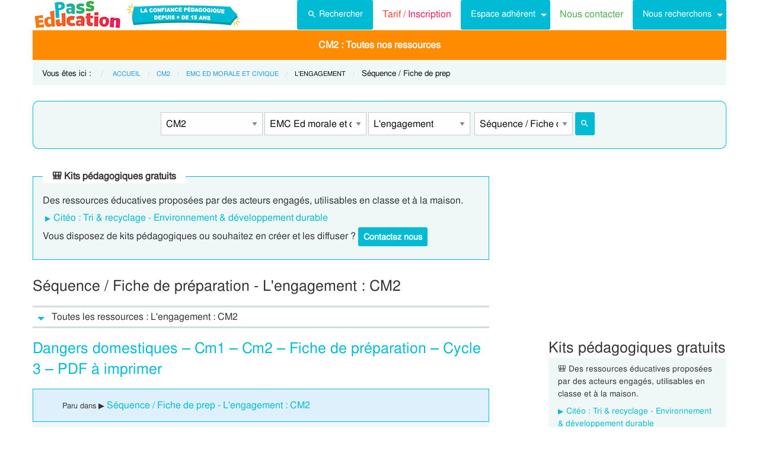

--- FILE ---
content_type: text/html; charset=UTF-8
request_url: https://www.pass-education.fr/sfp-sequence-fiche-preparation-l-engagement-emc-education-morale-et-civique-cm2/
body_size: 17690
content:
<!DOCTYPE html>
<html class="no-js" lang="fr-FR" >
<head>
<meta charset="utf-8" />
<meta http-equiv="x-ua-compatible" content="ie=edge">
<meta name="viewport" content="width=device-width, initial-scale=1.0">

<link rel="preconnect" href="https://cdn.pass-education.fr" crossorigin />

<meta http-equiv="x-dns-prefetch-control" content="on">
<link rel="dns-prefetch" href="https://cdn.pass-education.fr" />


<link rel="preload" as="font" href="https://cdn.pass-education.fr/fonts/FreeSans/FreeSans.otf" type="font/otf" crossorigin />


<link rel="shortcut icon" href="https://cdn.pass-education.fr/pe-favicon.ico" type="image/x-icon" />


<link rel="canonical" href="https://www.pass-education.fr/sfp-sequence-fiche-preparation-l-engagement-emc-education-morale-et-civique-cm2/" /><link rel="alternate" hreflang="fr-fr" href="https://www.pass-education.fr/sfp-sequence-fiche-preparation-l-engagement-emc-education-morale-et-civique-cm2/" /><link rel="alternate" hreflang="fr-be" href="https://www.pass-education.be/sfp-sequence-fiche-preparation-l-engagement-emc-education-morale-et-civique-5eme-primaire/" /><link rel="alternate" hreflang="fr-ch" href="https://www.pass-education.ch/sfp-sequence-fiche-preparation-l-engagement-emc-education-morale-et-civique-7eme-harmos/" /><link rel="alternate" hreflang="fr-ca" href="https://www.pass-education.ca/sfp-sequence-fiche-preparation-l-engagement-emc-education-morale-et-civique-primaire-5/" /><link rel="alternate" hreflang="x-default" href="https://www.pass-education.fr/sfp-sequence-fiche-preparation-l-engagement-emc-education-morale-et-civique-cm2/" /><title>Séquence - Fiche de préparation L'engagement : CM2, pdf à imprimer</title>
<link rel='stylesheet' id='pe_all_foundation_css-css'  href='https://cdn.pass-education.fr/wp-content/themes/cornerstone/css/pe-common.v6.20260113.min.css' type='text/css' media='all' />
<link rel='stylesheet' id='cmplz-cookie-css'  href='https://www.pass-education.fr/wp-content/plugins/complianz-gdpr/assets/css/cookieconsent.min.css?ver=5.1.0' type='text/css' media='all' />
<meta name="description" content="Séquence et fiche de préparation de la catégorie L&#039;engagement : CM2. Plus de 35000 cours, leçons, exercices et évaluations avec correction de la maternelle au lycée" />
<script type="text/javascript" >
// based on Foundation 6.2.3 media queries 
// Each statement returns true or false based on current viewport
// The EM units are based on html, body { font-size: 100%; } CSS
// used example : 
// if (window.MQ['large']) { alert("Is large!"); }
// ou if (window.MQ.large) { alert("Is large!"); }

window.MQ = {
	small       : (matchMedia('only screen and (max-width: 39.9375em)').matches), //Small only
	medium      : (matchMedia('only screen and (min-width: 40em) and (max-width: 63.9375em)').matches), // Medium only
	mediumUp    : (matchMedia('only screen and (min-width: 40em)').matches), // Medium and up
	large       : (matchMedia('only screen and (min-width: 64em) and (max-width: 74.9375em)').matches), // Large only
	largeUp     : (matchMedia('only screen and (min-width: 64em)').matches), // Large and up 
	touch       : ('ontouchstart' in window),    // returns true for touch devices
	portrait    : (matchMedia('only screen and (orientation: portrait)')),    // detect portrait orientation
	landscape   : (matchMedia('only screen and (orientation: landscape)')),    // detect portrait orientation
};

var CanadianVisitor=false;

</script>

<meta name="google-site-verification" content="6WE2k3JNI0rmIL-GilVtqlCgbkZxteHVsBSgX7GVsi-w" />


	<!-- Google Tag Manager -->
	<script type="text/javascript" class="cmplz-stats">
	(function(w,d,s,l,i){w[l]=w[l]||[];w[l].push({'gtm.start':new Date().getTime(),event:'gtm.js'});
	var f=d.getElementsByTagName(s)[0],j=d.createElement(s),dl=l!='dataLayer'?'&l='+l:'';j.async=true;j.src='https://www.googletagmanager.com/gtm.js?id='+i+dl;f.parentNode.insertBefore(j,f);
	})(window,document,'script','dataLayer','GTM-N89LPG3S');
	</script>
	<!-- End Google Tag Manager -->


	



<style type="text/css">
@media screen and (min-width: 40em) {
	.single-entry-meta.related-post {padding: 1rem 1.625rem !important;}
}
</style>


</head>

<body data-cmplz=1 class="page-template page-template-fprep_template_pages page-template-fprep_template_pages-php page page-id-3816779 antialiased pe-cycle-is-elementaire " >

<!-- Google Tag Manager (noscript) -->
<noscript><iframe src="https://www.googletagmanager.com/ns.html?id=GTM-N89LPG3S" height="0" width="0" style="display:none;visibility:hidden"></iframe></noscript>
<!-- End Google Tag Manager (noscript) -->


<div id="header-container" class="column row">

	<a id="pe-top" data-magellan-target="pe-top"></a>
	<div id="responsive"></div>

	<style type="text/css">

#tarif-button{display:inline-block;width: 45%;text-align:center;}

#header-topbar .button.tarif-button{
	background-color: #4bae4f;
	margin-top: -.5rem;
	padding: .75rem;
	min-height: 1rem;
	color:#fff;
}

#header-topbar .button.tarif-button:hover{
	background-color: #333;
	color:#fff;
}

</style>

<!-- start header topbar menu -->

<header id="header-topbar" class="hide-for-print">
	
	<div class="js-hide title-bar hide-for-large expanded row" data-responsive-toggle="main-menu" data-hide-for="large">
		<div class="title-bar-left">
			<a class="pe-trans" data-pe-trans="Lw==" rel="home"><span class="pe-color-blue">Pass</span><span class="pe-color-green">-Edu</span><span class="pe-color-orange">ca</span><span class="pe-color-red">tion</span></a>
		</div>
		<div id="tarif-button" >
			<a class="tarif-button small button" href="/pe-extranet-fr/"><b>Tarif / Inscription</b></a>
		</div>
		<div class="title-bar-right">
			<span class="pe-color-purple" data-toggle="main-menu">Menu</span>
			<button class="menu-icon" type="button" data-toggle="main-menu"></button>
		</div>
	</div>
 
	<div id="main-menu" class="js-hide top-bar">
		
		<div class="top-bar-left logo show-for-large">
			<a class="pe-trans" data-pe-trans="Lw==" rel="home">
				<img class="" width="151" height="50" src="https://cdn.pass-education.fr/wp-content/themes/cornerstone/images/logo_pe_151x50.png" alt="logo Pass Education">
				<img class="" width="200" height="50" src="https://cdn.pass-education.fr/wp-content/themes/cornerstone/images/logo_pe_confiance_200x50.png" alt="logo confiance pédagogique Pass Education">
			</a>
			
			<!--
			 
				<img style="margin-left:1.5rem;" class="" width="143" height="50" src="https://cdn.pass-education.fr/wp-content/themes/cornerstone/images/pe-icon-program-valid.jpg" alt="logo Pass Education">
						-->
			
		</div>
		
		
		<div class="top-bar-right" >
			
			<div class="show-for-large " >
				<ul class="horizontal dropdown menu" data-dropdown-menu >
				
					<li class="">
						<a class="button" type="button" data-toggle="search-dropdown">
						 <span style="height:20px;width:20px;display:inline-block;fill:#fff">
						 <svg focusable="false" xmlns="http://www.w3.org/2000/svg" viewBox="0 0 24 24"><path d="M15.5 14h-.79l-.28-.27A6.471 6.471 0 0 0 16 9.5 6.5 6.5 0 1 0 9.5 16c1.61 0 3.09-.59 4.23-1.57l.27.28v.79l5 4.99L20.49 19l-4.99-5zm-6 0C7.01 14 5 11.99 5 9.5S7.01 5 9.5 5 14 7.01 14 9.5 11.99 14 9.5 14z"></path></svg>
						 </span>Rechercher</a>
					</li>
				
					<li class=""><a class="pe-trans pe-color-purple" data-pe-trans="L3BlLWV4dHJhbmV0LWZyLw==" ><span class="pe-color-red">Tarif / </span><span class="pe-color-purple">Inscription</span></a></li>

					<li class="menu-adherent header-topbar-moncompte is-dropdown-submenu-parent" ><a class="button">Espace adhérent</a>
						<ul id="mon-compte-menu" class="vertical menu submenu pe-bgcolor-blue" data-submenu></ul>
					</li>
					
					<li class=""><a class="pe-trans pe-color-green" data-pe-trans="L2V4dHJhbmV0L2ZyL2NvbnRhY3Q=" >Nous contacter</a></li>
					
											<li class="is-dropdown-submenu-parent" ><a class="button">Nous recherchons</a>
							<ul id="mon-compte-menu" class="vertical menu submenu pe-bgcolor-blue" data-submenu>
								<li class="pe-bgcolor-blue"><a class="pe-trans pe-bgcolor-blue" data-pe-trans="L2V4dHJhbmV0L2ZyL3JlY3J1dGVtZW50" >Des enseignant(e)s</a></li>
								<!--
								<li class="pe-bgcolor-blue"><a class="pe-trans pe-bgcolor-blue" data-pe-trans="L2V4dHJhbmV0L2ZyL3Jlc3NvdXJjZXM=" >Des ressources</a></li>
								-->
							</ul>
						</li>
					
				</ul>
			</div>
			
			
			<div class="hide-for-large" >
			
				<ul class="vertical menu is-drilldown" data-drilldown data-back-button='<li class="js-drilldown-back pe-bgcolor-blue"><a tabindex="0">Retour</a></li>' >
					
					<li class="pe-bgcolor-green "><a class="pe-trans pe-bgcolor-green" data-pe-trans="L3BlLWV4dHJhbmV0LWZyLw==" >Tarif / Inscription</a></li>
					
					<li class="menu-adherent header-topbar-moncompte is-drilldown-submenu-parent pe-bgcolor-blue" ><a>Espace adhérent</a>
						<ul class="vertical menu submenu pe-bgcolor-blue " data-submenu></ul>
					</li>
					
					<li class="pe-bgcolor-green "><a class="pe-trans pe-bgcolor-green" data-pe-trans="L2V4dHJhbmV0L2ZyL2NvbnRhY3Q= " >Nous contacter</a></li>
					
											<li class="is-drilldown-submenu-parent pe-bgcolor-blue" ><a>Nous recherchons</a>
							<ul id="mon-compte-menu" class="vertical menu submenu pe-bgcolor-blue" data-submenu>
								<li class="pe-bgcolor-blue"><a class="pe-trans pe-bgcolor-blue" data-pe-trans="L2V4dHJhbmV0L2ZyL3JlY3J1dGVtZW50 " >Des enseignant(e)s</a></li>
								<!--
								<li class="pe-bgcolor-blue"><a class="pe-trans pe-bgcolor-blue" data-pe-trans="L2V4dHJhbmV0L2ZyL3Jlc3NvdXJjZXM= " >Des ressources</a></li>
								-->
							</ul>
						</li>
										
					<li class="pe-bgcolor-green "><a class="pe-trans pe-bgcolor-green" data-pe-trans="L2F2aXMtcGFzcy1lZHVjYXRpb24v " >Avis / Témoignages</a></li>

										
					 
					<!-- IEF -->
					<li class="pe-bgcolor-orange-light "><a class="pe-trans pe-bgcolor-orange-light" data-pe-trans="L2llZi1lY29sZS1hLWxhLW1haXNvbi1lbnNlaWduZW1lbnQtYS1kaXN0YW5jZS8= " >École à la maison IEF</a></li>
					
					<!-- MEP -->
					<li class="is-drilldown-submenu-parent" ><a class="pe-trans hollow button alert" style="background-color:#fefefe;color:#c80f2e;font-weight:bolder;text-align:left;" >My <span style="color:#012269;">English</span> Pass</a>
						<ul style="background-color:#fefefe;" class="vertical menu submenu  text-left" data-dropdown-menu="">
							<li style="background-color:#fefefe;"><a class="pe-trans hollow button alert" style="color:#c80f2e;font-weight:bolder;" data-pe-trans="L215LWVuZ2xpc2gtcGFzcy8= " >Pré<span style="color:#012269;">senta</span>tion <span style="color:#012269;">/</span> Ins<span style="color:#012269;">crip</span>tion</a></li>
							<li style="background-color:#fefefe;"><a class="pe-trans hollow button alert" style="color:#c80f2e;font-weight:bolder;" data-pe-trans="L2V4dHJhbmV0L2ZyL2VzcGFjZS1tZW1icmUvYWNjdWVpbC1tZXAv " >Con<span style="color:#012269;">nex</span>ion <span style="color:#012269;">/</span> Mon<span style="color:#012269;"> com</span>pte</a></li>
							<li style="background-color:#fefefe;"><a class="pe-trans hollow button alert" style="color:#c80f2e;font-weight:bolder;" data-pe-trans="L21lcC1zdXBwb3J0cy1jb3Vycy1hbmdsYWlzLW15LWVuZ2xpc2gtcGFzcy8= " >Sup<span style="color:#012269;">ports des </span>cours </a></li>
						</ul>
					</li>
					
					<!-- MPM -->
					<li class=""><a class="pe-trans hollow button success" style="background-color:#fefefe;color:#2fb674;font-weight:bolder;text-align:left;" data-pe-trans="L21vbi1wYXNzLW1hdGhzLw==" >Mon <span style="color:#012269;">Pass</span> Maths</a></li>
					
					<!-- Montessori -->
										<li class="is-drilldown-submenu-parent pe-bgcolor-green-yellow" ><a>Espace Montessori</a>
						<ul class="vertical menu submenu pe-bgcolor-green-yellow " data-submenu style="background: #AACA3A none repeat scroll 0 0;">
							<li class="pe-bgcolor-green-yellow"><a class="pe-trans" style="background: #AACA3A none repeat scroll 0 0;" data-pe-trans="L3BhY2tzLXBlZGFnb2dpcXVlcy1tb250ZXNzb3JpLw== " >Pédagogie Montessori</a></li>
							<li class="pe-bgcolor-green-yellow"><a class="pe-trans" style="background: #AACA3A none repeat scroll 0 0;" data-pe-trans="L3RoZW1lcy9wcC1wZWRhZ29naWUtcG9zaXRpdmUv " >Pédagogie Positive</a></li>
						</ul>
					</li>
										
										
					<!-- Soutien scolaire -->
					<li class="is-drilldown-submenu-parent " style="background-color:#85c92c;"><a>Espace Soutien scolaire</a>
						<ul class="vertical menu submenu " data-submenu style="background:#85c92c none repeat scroll 0 0;">
						
							<li style="background-color:#85c92c;"><a class="pe-color-white" style="background:#85c92c none repeat scroll 0 0;" href="https://soutien-scolaire.pass-education.fr/" target="_blank">Soutien scolaire</a></li>
						
														<li style="background-color:#85c92c;"><a class="pe-trans" style="background:#85c92c none repeat scroll 0 0;" data-pe-trans="L2RlY3JvY2hhZ2Utc2NvbGFpcmUtY20xLWNtMi02ZW1lLWN5Y2xlLTMtZGNyLw== " >Décrochage scolaire : CM1 CM2 6EME CYCLE&nbsp;3</a></li>
												
							<li style="background-color:#85c92c;"><a class="pe-trans" style="background:#85c92c none repeat scroll 0 0;" data-pe-trans="L3RoZW1lcy90b3VyLWVuLWZyYW5jZS8=" >Cet été : un petit tour en France</a></li>
							<li style="background-color:#85c92c;"><a class="pe-trans" style="background:#85c92c none repeat scroll 0 0;" data-pe-trans="L3RoZW1lcy9zZW1haW5lcy1jbGVzLWVuLW1haW4v" >Semaines clés en main</a></li>
						</ul>
					</li>
										
											<li style="background-color:#048c53;" class="pe-color-white"><a class="pe-color-white"  >Concours</a>
							<ul style="background-color:#048c53;" class="vertical menu is-dropdown-submenu text-left" data-dropdown-menu="">
								<li style="background-color:#048c53;"><a class="pe-trans pe-color-white" data-pe-trans="L3Bhc3MtY3JwZS8=" >Concours CRPE 2026</a></li>
								<li style="background-color:#048c53;"><a class="pe-trans pe-color-white" data-pe-trans="L2xpY2VuY2UtcHJvZmVzc29yYXQtZGVzLWVjb2xlcy1scGUv" >Licence Professorat des Écoles (LPE)</a></li>
							</ul>
						</li>

						<li class="" style="background-color:#046E41;"><a class="pe-trans pe-color-white" data-pe-trans="L2FjdHUtY29uc2VpbHMtYWN0dWFsaXRlcy8=" >Actualités & Conseils</a></li>
										
					
					<!-- PE Edition -->
					<li class=""><a class="pe-trans hollow button alert" style="color:#c80f2e;font-weight:bolder;text-align:left;" data-pe-trans="L3BlLWVkaXRpb24v " ><span class="pe-color-blue">&nbsp;PE</span><span class="pe-color-green">-E</span><span class="pe-color-orange">DI</span><span class="pe-color-red">TION&nbsp;</span></a></li>


				</ul>
			</div>

		</div>
	</div>	

</header>

<!-- end header topbar menu -->


	<!-- top_leaderboard -->
	<div class="column row show-for-medium medium-centered">
	
						
	</div>

</div><!-- header-container-->
	
<!------------
<div class="off-canvas-wrapper">
<div class="off-canvas-wrapper-inner" data-off-canvas-wrapper>
------------>



<!-- start Main Menu Content -->
<div class="column row">

	<!-- start nav mega-menu mgm -->
	<nav class=" row show-for-large mgm-nav-container">
		
		<div id="mega-menu" class="mgm-peda mgm-simple" >

<ul class="mgm-menu table-cell-wrapper dropdown menu main-list" data-dropdown-menu=""><!-- main list -->

<!-- used for mode preview -->
<li id="li-mgm-content" class="" style="width:0px;padding:0;">
<a id="mgm-content" class="" data-toggle="div-mgm-content-0" style="width:0px;padding:0;"></a>
</li>

<!-- PS - Petite Section -->
<li id="li-mgm-1631" class="menu-arbo-niv hide" >
<a id="mgm-1631" class="menu-arbo-niv dropdown is-maternelle" data-toggle="div-mgm-1631">PS</a>
</li>
<!-- MS - Moyenne Section -->
<li id="li-mgm-1632" class="menu-arbo-niv hide" >
<a id="mgm-1632" class="menu-arbo-niv dropdown is-maternelle" data-toggle="div-mgm-1632">MS</a>
</li>
<!-- GS - Grande Section -->
<li id="li-mgm-1633" class="menu-arbo-niv hide" >
<a id="mgm-1633" class="menu-arbo-niv dropdown is-maternelle" data-toggle="div-mgm-1633">GS</a>
</li>
<!-- CP -->
<li id="li-mgm-97" class="menu-arbo-niv hide" >
<a id="mgm-97" class="menu-arbo-niv dropdown is-elementaire" data-toggle="div-mgm-97">CP</a>
</li>
<!-- CE1 -->
<li id="li-mgm-98" class="menu-arbo-niv hide" >
<a id="mgm-98" class="menu-arbo-niv dropdown is-elementaire" data-toggle="div-mgm-98">CE1</a>
</li>
<!-- CE2 -->
<li id="li-mgm-99" class="menu-arbo-niv hide" >
<a id="mgm-99" class="menu-arbo-niv dropdown is-elementaire" data-toggle="div-mgm-99">CE2</a>
</li>
<!-- CM1 -->
<li id="li-mgm-100" class="menu-arbo-niv hide" >
<a id="mgm-100" class="menu-arbo-niv dropdown is-elementaire" data-toggle="div-mgm-100">CM1</a>
</li>
<!-- CM2 -->
<li id="li-mgm-101" class="menu-arbo-niv " >
<a id="mgm-101" class="menu-arbo-niv dropdown is-elementaire" data-toggle="div-mgm-101">CM2 : Toutes nos ressources</a>
</li>
<!-- 6ème -->
<li id="li-mgm-88" class="menu-arbo-niv hide" >
<a id="mgm-88" class="menu-arbo-niv dropdown is-college" data-toggle="div-mgm-88">6ème</a>
</li>
<!-- 5ème -->
<li id="li-mgm-307" class="menu-arbo-niv hide" >
<a id="mgm-307" class="menu-arbo-niv dropdown is-college" data-toggle="div-mgm-307">5ème</a>
</li>
<!-- 4ème -->
<li id="li-mgm-308" class="menu-arbo-niv hide" >
<a id="mgm-308" class="menu-arbo-niv dropdown is-college" data-toggle="div-mgm-308">4ème</a>
</li>
<!-- 3ème -->
<li id="li-mgm-309" class="menu-arbo-niv hide" >
<a id="mgm-309" class="menu-arbo-niv dropdown is-college" data-toggle="div-mgm-309">3ème</a>
</li>

</ul><!-- main list -->


<div id="div-mgm-container" class="">


<div id="div-mgm-content-0" class="js-hide hide" >

<div class="large-6 columns">
<ul>
<li><a class="menu-arbo-sous-mat" href="/sfp-sequence-fiche-preparation-cm2/" >Leçon, exercices et évaluation CM2</a></li>
<li><a class="menu-arbo-sous-mat" href="/sfp-sequence-fiche-preparation-cycle-3/" >Leçon, exercices et évaluation Cycle 3</a></li>
<li><a class="menu-arbo-sous-mat" href="/sfp-sequence-fiche-preparation-emc-education-morale-et-civique-cm2/" >Leçon, exercices et évaluation EMC Education morale et civique : CM2</a></li>
<li><a class="menu-arbo-sous-mat" href="/sfp-sequence-fiche-preparation-emc-education-morale-et-civique-cycle-3/" >Leçon, exercices et évaluation EMC Education morale et civique : Cycle 3</a></li>
<li><a class="menu-arbo-sous-mat" href="/sfp-sequence-fiche-preparation-l-engagement-emc-education-morale-et-civique-cycle-3/" >Leçon, exercices et évaluation L'engagement : Cycle 3</a></li>
<li><a class="menu-arbo-sous-mat" href="/clc-cours-lecons-l-engagement-emc-education-morale-et-civique-cm2/" >Cours, Leçon L'engagement : CM2 en ligne</a></li>
<li><a class="menu-arbo-sous-mat" href="/exo-exercice-l-engagement-emc-education-morale-et-civique-cm2/" >Exercices corrigés L'engagement : CM2, fiche pdf à imprimer</a></li>
<li><a class="menu-arbo-sous-mat" href="/evb-evaluation-bilan-l-engagement-emc-education-morale-et-civique-cm2/" >Evaluation, bilan avec correction L'engagement : CM2, fiche pdf à imprimer</a></li>
</ul>
</div>
<div class="large-6 columns">
<ul>
</ul>
</div>

</div><!-- id="div-mgm-content-0"  -->
</div><!-- id="div-mgm-container" -->
</div><!-- id="mega-menu" -->

<style type="text/css">
#mega-menu-2 .breadcrumbs li a {
	font-size: .6875rem;
	text-transform: uppercase;
}

#search-dropdown {
	background-color:#eff7f7;
	text-align:center;
	width: 60%;
}
#search-dropdown ul {
	background-color: #eff7f7;
}

#search-dropdown li {
	background-color: #eff7f7;
	text-align:left;
	padding-right:1rem;
}

#mega-menu-2 li:hover {
	-webkit-box-shadow: none;
	-moz-box-shadow: none; 
	box-shadow: none;
}

#mega-menu-2 ul.dropdown > li:hover {
	-webkit-box-shadow: 0 0 0 5px #fff inset; 
	-moz-box-shadow: 0 0 0 5px #fff inset; 
	box-shadow: 0 0 0 5px #fff inset;
}

#mega-menu-2 ul.is-dropdown-submenu {min-width:180px;}


.button.hollow.success {
  border: 1px solid #4bae4f;
  color: #4bae4f;
}

</style>



<!-- "mega-menu-2" -->

	<div id="pe-breadcrumbs" class="mgm-nav-container" >
		
	<div class="column row">
	
	<div class="hide"><p>Séquence et fiche de préparation de la catégorie <strong>L'engagement : CM2</strong>, pdf à imprimer, fiches à modifier au format doc et rtf.</p><br/>				<img class="thumb_fiches" src="https://cdn.pass-education.fr/wp-content/uploads/images-pages/img_sfp-sequence-fiche-preparation-l-engagement-emc-education-morale-et-civique-cm2.jpg" alt="Séquence - Fiche de préparation L'engagement : CM2" />
				<h2 style="text-align:center;">Séquence - Fiche de préparation L'engagement : CM2</h2></div>	
	<nav id="breadcrumbs" aria-label="Vous êtes ici :" role="navigation">
	
	<ul class="breadcrumbs" >
	
	<li style="text-transform: none; font-size: smaller;"><span class="is-label">Vous êtes ici : </span></li>
	
	<li><a class='pe-cycle-is-elementaire' href='/'>Accueil</a></li><li><a class='pe-cycle-is-elementaire' href='/sfp-sequence-fiche-preparation-cm2/'>CM2</a></li><li><a class='pe-cycle-is-elementaire' href='/sfp-sequence-fiche-preparation-emc-education-morale-et-civique-cm2/'>EMC Ed morale et civique</a></li><li><span class='show-for-sr'>Current: </span><span class='pe-cycle-is-elementaire last-text'>L'engagement</span></li><li style='text-transform: none; font-size: smaller;'><span class='show-for-sr'>Current: </span><span class='pe-cycle-is-elementaire last-text'>Séquence / Fiche de prep</span></li>	</ul>
	</nav>
	</div>
			<div id="mega-menu-2" >

		<!-- "search form" -->
		<div id="search-dropdown" class="dropdown-pane pe-open" data-dropdown data-hover="true" data-hover-pane="true" data-auto-focus="true" data-position="bottom">
			
						
			<form role="search" method="get" class="searchform" action="https://www.pass-education.fr/" >
						
				<ul id="" class="menu" >
					<li style="">
						<input type="text" name="s" class="searchform" value="" placeholder="Entrer votre recherche..." />
					</li>
										<li  style="">
						<label class=""><input name="category__and" value="101,579,5453,31,5406" checked="checked" class="" type="radio">Dans la catégorie</label>
						<label class=""><input name="category__and" value="all" class="" type="radio">Dans tout le site</label>
					</li>
										<li style="">
						<button type="submit" value="Rechercher" class="button home-button ">
							<span class="search-submit-text">Ok</span>
						</button>
					</li>
				</ul>
			</form>

		</div>
	</div>
</div>

		
	</nav>
	<!-- end nav mega-menu mgm -->
	
			
	
	
</div>
<!-- end Main Menu Content -->



<!------------
<div class="off-canvas-content" data-off-canvas-content>
------------>
	<style type="text/css">
		#peSearchEngine form {border:none;box-shadow: 0 0 0 1px #00bbd3 inset;margin-top:0;}
		#div-typ-rss { float: none; }
		
		/* large down */
		@media screen and (max-width: 63.9375em) {
			#peSearchEngine,#accContent{ display:none;}
		}
		
		/* Large and up */
		@media screen and (min-width: 64em) {
			#peSearchEngine form {margin-top: 1.5rem;}
		}
	</style>
	
	
	<div class="column row text-center" >
	
		<div id="peSearchEngine" class="column row text-center" >
		
			
	<form role="search" method="get" name="searchform" class="searchform" action="" style="padding-top:0;">
		
		<div class="column row clearfix " style="padding-top:1.2rem;">

			<div id="div-niv" class="columns small-8 large-2 small-centered">
			<select name="niv" id="niv" required="required" >
			
								<option value="">-- Classes --</option>
								
								
				<optgroup label="Maternelle">
											<option value="1631"  >PS</option>
										
											<option value="1632"  >MS</option>
										
					<option value="1633"  >GS</option>
				</optgroup>
				
				<optgroup label="Elémentaire">
					<option value="97"  >CP</option>
					<option value="98"  >CE1</option>
					<option value="99"  >CE2</option>
					<option value="100"  >CM1</option>
					<option value="101" selected="selected" >CM2</option>
									</optgroup>
				
				<optgroup label="Collège">
											<option value="88"  >6ème</option>
										<option value="307"  >5ème</option>
					<option value="308"  >4ème</option>
					<option value="309"  >3ème</option>
				</optgroup>
				
				 
					<optgroup label="Lycée">
						<option value="4018"  >2nde</option>
						<option value="4278"  >1ere</option>
						<option value="4630"  >Term</option>
					</optgroup>
								
							</select>
			</div>
		
						
							<div id="div-mat" class="columns small-8 large-2 small-centered">
					<select name="mat" id="mat" >
						<option value="">-- Matières --</option>
						<option value="111" >Français</option>
<option value="105" >Mathématiques</option>
<option value="5626" >Sciences</option>
<option value="5540" >Histoire</option>
<option value="5624" >Géographie</option>
<option value="188" >Anglais</option>
<option value="579" selected="selected" >EMC Ed morale et civique</option>
<option value="12142" >Education financière</option>
<option value="296" >Informatique</option>
<option value="2125" >Arts visuels / Plastiques</option>
<option value="5739" >EPS Ed physique sportive</option>
<option value="250" >Gestion classe</option>
					</select>
				</div>
					
		
					
							<div id="div-s-mat" class="columns small-8 large-2 small-centered">
					<select name="s_mat" id="s_mat" >
						<option value="">-- Sous-Matières --</option>
						<option value="5503" >1 image, 1 débat</option>
<option value="5453" selected="selected" >L'engagement</option>
<option value="5450" >La sensibilité</option>
<option value="5451" >Le droit et la règle</option>
<option value="5452" >Le jugement</option>
<option value="11974" >Vivre en république</option>
<option value="580" >Vivre ensemble</option>
					</select>
				</div>
						

						
						
			
						
						
								<div id="div-typ-rss"class="columns small-8 large-2 small-centered" >
						<select style="width:80%;" name="typ_rss" id="typ_rss" required="required" onchange="javascript:this.form.submit();">
							<option value="">-- Types de ressources --</option>
							<option value="count_tdm" >Table des matières</option>
<option value="count" >Ttes Ressources</option>
<option value="count_cours" >Leçons</option>
<option value="count_exos" >Exercices</option>
<option value="count_eval" >Evaluations</option>
<option value="count_fprep" selected="selected" >Séquence / Fiche de prep</option>
<option value="count_revvac" >Cahier de vacances</option>
<option value="count_ief" >École à la maison - IEF</option>
<option value="count_zil" >Mallette remplaçant - ZIL</option>
<option value="count_pes" >Cahier journal - PES</option>
<option value="count_peed" >PE Édition</option>
<option value="count_kp" >Kits pédagogiques</option>
<option value="count_citeo" >Kits pédagogiques Citéo</option>
<option value="count_rse_rso" >Responsabilité sociétale</option>
						</select>

							<button style="width:16%;margin-bottom:0px;border-radius:3px;" type="submit" value="Rechercher" title="Lancer la recherche" class="button searchsubmit float-right">
		<span style="height:16px;width:16px;display:inline-block;fill:#fff">
		 <svg focusable="false" xmlns="http://www.w3.org/2000/svg" viewBox="0 0 24 24"><path d="M15.5 14h-.79l-.28-.27A6.471 6.471 0 0 0 16 9.5 6.5 6.5 0 1 0 9.5 16c1.61 0 3.09-.59 4.23-1.57l.27.28v.79l5 4.99L20.49 19l-4.99-5zm-6 0C7.01 14 5 11.99 5 9.5S7.01 5 9.5 5 14 7.01 14 9.5 11.99 14 9.5 14z"></path></svg>
		 </span>
	</button>
							
					</div>
					
							
		</div>
	</form>

			
		</div>

	</div>

	<!--/* get_search_form */-->
	
		<div class="column row text-center hide-for-large" style="margin-top:1rem;"  >
			<ul id="accPeSearchForm" style="margin-bottom:0;" class="accordion" data-accordion data-allow-all-closed="true" role="tablist">
				<li class="accordion-item" data-accordion-item="">
					<a class="expanded dropdown button" style="margin-bottom:0;" href="#" aria-controls="accPeSearchFormContent" role="tab" id="accPeSearchFormContent-label" aria-expanded="false" aria-selected="false">Recherche par Mots-Clés</a>
					<div id="accPeSearchFormContent" class="accordion-content" data-tab-content="" role="tabpanel" aria-labelledby="accPeSearchFormContent-label" aria-hidden="true" style="display: none;">

							<form role="search" method="get" class="searchform" action="https://www.pass-education.fr/" >
		
		<div class="column row collapse">
			<div class="small-11 medium-10 columns">
				<input type="text" name="s" class="searchform" value="" placeholder="Entrer votre recherche..." />			
			</div>

			<div class="small-1 medium-2 columns">
				<button type="submit" value="Rechercher" title="Lancer la recherche" class="button searchsubmit">
					<!--
					<span class="search-submit-text">Ok</span>
					-->
					<span style="height:20px;width:20px;display:inline-block;fill:#fff">
					 <svg focusable="false" xmlns="http://www.w3.org/2000/svg" viewBox="0 0 24 24"><path d="M15.5 14h-.79l-.28-.27A6.471 6.471 0 0 0 16 9.5 6.5 6.5 0 1 0 9.5 16c1.61 0 3.09-.59 4.23-1.57l.27.28v.79l5 4.99L20.49 19l-4.99-5zm-6 0C7.01 14 5 11.99 5 9.5S7.01 5 9.5 5 14 7.01 14 9.5 11.99 14 9.5 14z"></path></svg>
					 </span>
				</button>
			</div>
		</div>
		
			<div class="column row text-center">	
			<label class="choice inline"><input name="category__and" value="101,579,5453,31,5406" checked="checked" class="" type="radio">Dans la catégorie</label>
			<label class="choice inline"><input name="category__and" value="all" class="" type="radio">Dans tout le site</label>
		</div>
		
	</form>
						
					</div>
				</li>
			</ul>
		</div>

	  
<div class="row container" role="document">

	<div id="primary" class="site-content small-12 large-8 columns">
	
		<div id="content" role="main">
					
							
				<style type="text/css">
				#top-leaderboard-text {
					width:100%;padding-top:1rem;
				}
				#top-leaderboard-img {
						margin-left: auto;
						margin-right: auto;
						max-width:300px;
						padding-left:1rem;
						padding-right:1rem;
					}
				/* large down */
				@media screen and (max-width: 39.9375em) {
					#top-leaderboard { padding-bottom:0;}
					#top-leaderboard-text {
						padding-top:0;
					}
				}
				</style>

								
					
					<fieldset style="border: 1px solid #00bbd3;">
						<legend>🎒 Kits pédagogiques gratuits</legend>
						
							<div class="entry-permalink text-left" style="">
								<p style="margin-bottom:.25rem;">Des ressources éducatives proposées par des acteurs engagés, utilisables en classe et à la maison.</p>
								<ul class="related_post" style="padding:0 !important;margin-bottom:.25rem;">
								<li><a style="margin-left:.25rem;" href="/kits-pedagogiques-citeo/">Citéo : Tri & recyclage - Environnement & développement durable</a>
								</li>
								</ul>
								<p style="margin-bottom:.35rem;">Vous disposez de kits pédagogiques ou souhaitez en créer et les diffuser&nbsp;?<a style="margin-bottom:0;margin-left:.25rem;min-height: 2rem;padding: .5rem;" class="inlist-readmore button" target="_blank" href="/extranet/fr/contact-kits-pedagogiques/"><strong>Contactez nous</strong></a></p>
								
							</div>
							
					</fieldset>
				
							
						
					<article class="inlist-page-header" style="margin-bottom:0;">
					
					<header id="post-3816779" >

						 
						
							<h1 class="entry-title">Séquence / Fiche de préparation - L'engagement : CM2</h1>
							
							

							
					</header>
					
					</article>
					
								<article class="inlist-page-header" style="margin-top:0;">
			<header>
			
			
							<div class="inlist-page-header acf-content text-left no-js" style="margin-bottom:0;border-bottom:none;font-size:1rem;">
				
					<ul id="acf-content-top" class="main-acc-post vertical menu" data-accordion-menu="" data-multi-open="false" role="tablist" aria-multiselectable="false">
						<li class="accordion-navigation acc-mat first" style="border-bottom:none;">
						<a class="acc-mat" style="background: #fff none repeat scroll 0 0;color:#333;padding-top:5px;padding-bottom:5px;min-height:0;" href="#"><h2 style="margin-bottom:0;font-size:1rem;">Toutes les ressources : L'engagement : CM2</h2></a>
						<ul class="vertical menu submenu is-accordion-submenu " style="display:none;" data-accordion-menu="" data-multi-open="false" data-submenu="" aria-hidden="false" role="tablist" aria-multiselectable="false">			
							<li class="is-submenu-item is-accordion-submenu-item" role="menuitem">

								<article style="border-bottom:none;">
									<div class="entry-content clearfix">
										<p>
											<p>Au cycle 3, parallèlement à l’histoire, aux mathématiques, à la physique, etc., les élèves bénéficient de cours d’EMC. Le programme d’enseignement moral et civique comporte même une <strong>séquence sur l’engagement au CM2</strong>. Celle-ci vise à aider les enfants de 10/11 ans à devenir des citoyens responsables et engagés dans la vie en société. Afin d’accompagner les professeurs dans cette mission, Pass-education donne l’accès au téléchargement d’une fiche de préparation par thème.
</p>
<h2>Séquence sur l’engagement au CM2 à imprimer</h2>
<p>
<strong>La séquence sur l’engagement au CM2 </strong>comporte une succession de leçons et d’activités. Celle-ci a pour objectif de développer le sens des responsabilités et l’engagement des élèves dans la vie scolaire et communautaire. Cette unité d’apprentissage englobe différentes thématiques telles que :
</p>
<ul>
<li>le gaspillage ;</li>
<li>l’écocitoyenneté ;</li>
<li>les dangers domestiques ;</li>
<li>la solidarité ;</li>
<li>l’assistance à personne en danger ;</li>
<li>etc.
</li>
</ul>
<p>
Pour travailler autour des différents sujets disponibles sur le site, Pass-education propose une<strong> fiche de préparation </strong>pour chacun des thèmes. Celle-ci comporte les compétences et les objectifs étudiés. Elle contient également l’ensemble des supports nécessaires à la mise en œuvre de la <strong>séance d’éducation civique pour votre classe de CM2.</strong>
</p>
<h2>Exemple d’unité d’apprentissage sur l’engagement au CM2</h2>
<p>
Par exemple, la<strong> séquence CM2 sur les dangers domestiques</strong> comporte 4 fiches à imprimer et un diaporama de 5 slides à projeter au tableau. La fiche de préparation présente les 5 séances de l’unité d’apprentissage avec l’ensemble des objectifs et des compétences étudiées. Toutes les phases d’articulation du cours sont détaillées ainsi que le matériel nécessaire pour la mise en place. Une trace écrite à recopier et des exercices sont aussi proposés. Par ailleurs, la séquence inclut même une évaluation finale afin de déterminer les acquis et le niveau des élèves sur le sujet. Des pistes de prolongement sont également suggérées pour poursuivre cette éducation aux risques domestiques. Quant au diaporama à montrer, il se compose de plusieurs illustrations représentant différentes pièces d’une maison.</p>
										</p>
									</div>
								</article>
							
							</li>
						</ul>
						</li>
					</ul>
					
				</div>
						
			</header>
			</article>
	
			
<article id="post-424086" class="post inlist-post" >

	<header>
		<h2><a href="/dangers-domestiques-cm1-cm2-fiche-de-preparation/"  >Dangers domestiques &#8211; Cm1 &#8211; Cm2 &#8211; Fiche de préparation &#8211; Cycle 3 &#8211; PDF à imprimer</a></h2>
		<div class="single-entry-meta"><small>Paru dans &#9654; </small><a href="/sfp-sequence-fiche-preparation-l-engagement-emc-education-morale-et-civique-cm2/" >Séquence / Fiche de prep - L'engagement : CM2</a></div>	</header>
	
		
		<div class="entry-content clearfix">
		
							<figure><a class="pe-trans thumbnail" data-pe-trans="L2RhbmdlcnMtZG9tZXN0aXF1ZXMtY20xLWNtMi1maWNoZS1kZS1wcmVwYXJhdGlvbi8=" ><img src="https://cdn.pass-education.fr/wp-content/uploads/images-posts/424086-thumb-dangers-domestiques-cm1-cm2-fiche-de-preparation.jpg" class="attachment-thumbnail size-thumbnail wp-post-image" alt="Dangers domestiques - Cm1 - Cm2 - Fiche de préparation - Cycle 3 - PDF à imprimer" width="170"></a></figure>

								
			<p>Fiche de préparation, séquence, séances pour le cm1 et cm2 &#8211; Cycle 3 &#8211; EMC Les dangers domestiques EDUCATION CIVIQUE ET MORALE CYCLE 3 &#8211; Fiche du maître Objectifs visés : Compétence spécifique : Savoir repérer une situation inhabituelle ou de danger pour soi ou pour les autres dans son environnement proche. Connaitre les mesures de prévention pour se mettre hors de danger. Matériel nécessaire: Diaporama : les dangers domestiques. affiche vierge recueil des représentations. fiche élève une fiche «&#8230;</p>			
			<br/>
			<div class="entry-permalink text-center" style="margin-bottom:0;">
				<a class="pe-trans inlist-readmore button" data-pe-trans="L2RhbmdlcnMtZG9tZXN0aXF1ZXMtY20xLWNtMi1maWNoZS1kZS1wcmVwYXJhdGlvbi8=" >Lire la suite</a>
			</div>
		</div>
		
		
		
	
	
</article>
<article id="post-266274" class="post inlist-post" >

	<header>
		<h2><a href="/engagement-moral-solidarite-cm1-cm2-1-image-1-debat-les-p-tits-citoyens/"  >Engagement moral, solidarité &#8211; Cm1 &#8211; Cm2 &#8211; 1 image 1 débat &#8211; Les p&#8217;tits citoyens &#8211; Cycle 3 &#8211; PDF à imprimer</a></h2>
		<div class="single-entry-meta"><small>Paru dans &#9654; </small><a href="/sfp-sequence-fiche-preparation-l-engagement-emc-education-morale-et-civique-cm2/" >Séquence / Fiche de prep - L'engagement : CM2</a></div>	</header>
	
		
		<div class="entry-content clearfix">
		
							<figure><a class="pe-trans thumbnail" data-pe-trans="L2VuZ2FnZW1lbnQtbW9yYWwtc29saWRhcml0ZS1jbTEtY20yLTEtaW1hZ2UtMS1kZWJhdC1sZXMtcC10aXRzLWNpdG95ZW5zLw==" ><img src="https://cdn.pass-education.fr/wp-content/uploads/images-posts/266274-thumb-engagement-moral-solidarite-cm1-cm2-1-image-1-debat-les-p-tits-citoyens.jpg" class="attachment-thumbnail size-thumbnail wp-post-image" alt="Engagement moral, solidarité - Cm1 - Cm2 - 1 image 1 débat - Les p'tits citoyens - Cycle 3 - PDF à imprimer" width="170"></a></figure>

								
			<p>Fiche de préparation, séquence, séances, exercices- EMC &#8211; Entraide et solidarité Engagement moral, solidarité &#8211; Cm1 &#8211; Cm2 &#8211; 1 image 1 débat &#8211; Les p&#8217;tits citoyens Une image /un débat : Engagement moral, solidarité Entraide &#8211; 1 Fiche n°1 : l&#8217;engagement moral, l&#8217;entraide Objectifs : S&#8217;engager et assumer des responsabilités dans l&#8217;école et dans l&#8217;établissement. Connaissances : S&#8217;engager dans la réalisation d&#8217;un projet collectif. Langage oral : Prendre part à une discussion, un débat : prendre la parole devant&#8230;</p>			
			<br/>
			<div class="entry-permalink text-center" style="margin-bottom:0;">
				<a class="pe-trans inlist-readmore button" data-pe-trans="L2VuZ2FnZW1lbnQtbW9yYWwtc29saWRhcml0ZS1jbTEtY20yLTEtaW1hZ2UtMS1kZWJhdC1sZXMtcC10aXRzLWNpdG95ZW5zLw==" >Lire la suite</a>
			</div>
		</div>
		
		
		
	
	
</article>
<article id="post-266253" class="post inlist-post" >

	<header>
		<h2><a href="/ecocitoyennete-cm1-cm2-1-image-1-debat-les-p-tits-citoyens/"  >Ecocitoyenneté &#8211; Cm1 &#8211; Cm2 &#8211; 1 image 1 débat &#8211; Les p&#8217;tits citoyens &#8211; Cycle 3 &#8211; PDF à imprimer</a></h2>
		<div class="single-entry-meta"><small>Paru dans &#9654; </small><a href="/sfp-sequence-fiche-preparation-l-engagement-emc-education-morale-et-civique-cm2/" >Séquence / Fiche de prep - L'engagement : CM2</a></div>	</header>
	
		
		<div class="entry-content clearfix">
		
							<figure><a class="pe-trans thumbnail" data-pe-trans="L2Vjb2NpdG95ZW5uZXRlLWNtMS1jbTItMS1pbWFnZS0xLWRlYmF0LWxlcy1wLXRpdHMtY2l0b3llbnMv" ><img src="https://cdn.pass-education.fr/wp-content/uploads/images-posts/266253-thumb-ecocitoyennete-cm1-cm2-1-image-1-debat-les-p-tits-citoyens.jpg" class="attachment-thumbnail size-thumbnail wp-post-image" alt="Ecocitoyenneté - Cm1 - Cm2 - 1 image 1 débat - Les p'tits citoyens - Cycle 3 - PDF à imprimer" width="170"></a></figure>

								
			<p>Fiche de préparation, séquence, séances, exercices- EMC Ecocitoyenneté &#8211; Cm1 &#8211; Cm2 &#8211; 1 image 1 débat &#8211; Les p&#8217;tits citoyens Une image /un débat : Ecocitoyenneté Fiche n°1 : Ecocitoyenneté Objectifs : S&#8217;engager et assumer des responsabilités dans l&#8217;école et dans l&#8217;établissement. Connaissances : Pouvoir expliquer ses choix et ses actes : responsabilité de l&#8217;individu et du citoyen dans le domaine de l&#8217;environnement. Langage oral : Prendre part à une discussion, un débat : prendre la parole devant les&#8230;</p>			
			<br/>
			<div class="entry-permalink text-center" style="margin-bottom:0;">
				<a class="pe-trans inlist-readmore button" data-pe-trans="L2Vjb2NpdG95ZW5uZXRlLWNtMS1jbTItMS1pbWFnZS0xLWRlYmF0LWxlcy1wLXRpdHMtY2l0b3llbnMv" >Lire la suite</a>
			</div>
		</div>
		
		
		
	
	
</article>
<article id="post-266235" class="post inlist-post" >

	<header>
		<h2><a href="/gaspillage-cm1-cm2-1-image-1-debat-les-p-tits-citoyens/"  >Gaspillage &#8211; Cm1 &#8211; Cm2 &#8211; 1 image 1 débat &#8211; Les p&#8217;tits citoyens &#8211; Cycle 3 &#8211; PDF à imprimer</a></h2>
		<div class="single-entry-meta"><small>Paru dans &#9654; </small><a href="/sfp-sequence-fiche-preparation-l-engagement-emc-education-morale-et-civique-cm2/" >Séquence / Fiche de prep - L'engagement : CM2</a></div>	</header>
	
		
		<div class="entry-content clearfix">
		
							<figure><a class="pe-trans thumbnail" data-pe-trans="L2dhc3BpbGxhZ2UtY20xLWNtMi0xLWltYWdlLTEtZGViYXQtbGVzLXAtdGl0cy1jaXRveWVucy8=" ><img src="https://cdn.pass-education.fr/wp-content/uploads/images-posts/266235-thumb-gaspillage-cm1-cm2-1-image-1-debat-les-p-tits-citoyens.jpg" class="attachment-thumbnail size-thumbnail wp-post-image" alt="Gaspillage - Cm1 - Cm2 - 1 image 1 débat - Les p'tits citoyens - Cycle 3 - PDF à imprimer" width="170"></a></figure>

								
			<p>Fiche de préparation, séquence, séances, exercices- EMC Le gaspillage &#8211; Cm1 &#8211; Cm2 &#8211; 1 image 1 débat &#8211; Les p&#8217;tits citoyens Une image /un débat : Le gaspillage Fiche n°1 : Le gaspillage Objectifs : S&#8217;engager et assumer des responsabilités dans l&#8217;école et dans l&#8217;établissement. Connaissances : Pouvoir expliquer ses choix et ses actes : la responsabilité de l&#8217;individu et du citoyen dans le domaine de l&#8217;environnement, de la santé Langage oral : Prendre part à une discussion, un&#8230;</p>			
			<br/>
			<div class="entry-permalink text-center" style="margin-bottom:0;">
				<a class="pe-trans inlist-readmore button" data-pe-trans="L2dhc3BpbGxhZ2UtY20xLWNtMi0xLWltYWdlLTEtZGViYXQtbGVzLXAtdGl0cy1jaXRveWVucy8=" >Lire la suite</a>
			</div>
		</div>
		
		
		
	
	
</article>
<article id="post-265911" class="post inlist-post" >

	<header>
		<h2><a href="/porter-secours-cm1-cm2-1-image-1-debat-les-p-tits-citoyens/"  >Porter secours &#8211; Cm1 &#8211; Cm2 &#8211; 1 image 1 débat &#8211; Les p&#8217;tits citoyens &#8211; Cycle 3 &#8211; PDF à imprimer</a></h2>
		<div class="single-entry-meta"><small>Paru dans &#9654; </small><a href="/sfp-sequence-fiche-preparation-l-engagement-emc-education-morale-et-civique-cm2/" >Séquence / Fiche de prep - L'engagement : CM2</a></div>	</header>
	
		
		<div class="entry-content clearfix">
		
							<figure><a class="pe-trans thumbnail" data-pe-trans="L3BvcnRlci1zZWNvdXJzLWNtMS1jbTItMS1pbWFnZS0xLWRlYmF0LWxlcy1wLXRpdHMtY2l0b3llbnMv" ><img src="https://cdn.pass-education.fr/wp-content/uploads/images-posts/265911-thumb-porter-secours-cm1-cm2-1-image-1-debat-les-p-tits-citoyens.jpg" class="attachment-thumbnail size-thumbnail wp-post-image" alt="Porter secours - Cm1 - Cm2 - 1 image 1 débat - Les p'tits citoyens - Cycle 3 - PDF à imprimer" width="170"></a></figure>

								
			<p>Fiche de préparation, séquence, séances, exercices- EMC Porter secours &#8211; Cm1 &#8211; Cm2 &#8211; 1 image 1 débat &#8211; Les p&#8217;tits citoyens Une image /un débat : Porter secours Fiche n°1 : Porter secours Objectifs : S&#8217;engager et assumer des responsabilités dans l&#8217;école et dans l&#8217;établissement. Connaissances : Le secours à autrui : prendre des initiatives, en lien avec le dispositif et l&#8217;attestation « apprendre à porter secours ». Langage oral : Prendre part à une discussion, un débat :&#8230;</p>			
			<br/>
			<div class="entry-permalink text-center" style="margin-bottom:0;">
				<a class="pe-trans inlist-readmore button" data-pe-trans="L3BvcnRlci1zZWNvdXJzLWNtMS1jbTItMS1pbWFnZS0xLWRlYmF0LWxlcy1wLXRpdHMtY2l0b3llbnMv" >Lire la suite</a>
			</div>
		</div>
		
		
		
	
	
</article><div class="inlist-page-header bottom text-center"><h2>L'engagement : CM2 - Séquence - Fiche de préparation </h2></div><p class="ads-menu-nav-header">Tables des matières L'engagement : CM2</p><div class="  column row large-collapse ads-menu-nav-content menu-bottom"><div class="small-12 medium-6 large-6 columns menu_buttons"><div class="stacked button-group"><a data-pe-trans="L3RkbS1sLWVuZ2FnZW1lbnQtZW1jLWVkdWNhdGlvbi1tb3JhbGUtZXQtY2l2aXF1ZS1jbTIv" class="pe-trans inlist-readmore button small ">Table des matières L'engagement : CM2</a><a data-pe-trans="L3RkbS1lbWMtZWR1Y2F0aW9uLW1vcmFsZS1ldC1jaXZpcXVlLWNtMi8=" class="pe-trans inlist-readmore button small ">Table des matières EMC Education morale et civique : CM2</a><a data-pe-trans="L3RkbS1jbTIv" class="pe-trans inlist-readmore button small ">Table des matières CM2</a></div><div class="stacked button-group"><a data-pe-trans="L2llZi1lY29sZS1hLWxhLW1haXNvbi1lbnNlaWduZW1lbnQtYS1kaXN0YW5jZS1jbTIv" class="pe-trans inlist-readmore button ">École à la maison et IEF pour le CM2</a></div></div><div class="small-12 medium-6 large-6 columns bottom-searchform">	<form role="search" method="get" class="searchform" action="https://www.pass-education.fr/" >
		
		<div class="column row collapse">
			<div class="small-11 medium-10 columns">
				<input type="text" name="s" class="searchform" value="" placeholder="Entrer votre recherche..." />			
			</div>

			<div class="small-1 medium-2 columns">
				<button type="submit" value="Rechercher" title="Lancer la recherche" class="button searchsubmit">
					<!--
					<span class="search-submit-text">Ok</span>
					-->
					<span style="height:20px;width:20px;display:inline-block;fill:#fff">
					 <svg focusable="false" xmlns="http://www.w3.org/2000/svg" viewBox="0 0 24 24"><path d="M15.5 14h-.79l-.28-.27A6.471 6.471 0 0 0 16 9.5 6.5 6.5 0 1 0 9.5 16c1.61 0 3.09-.59 4.23-1.57l.27.28v.79l5 4.99L20.49 19l-4.99-5zm-6 0C7.01 14 5 11.99 5 9.5S7.01 5 9.5 5 14 7.01 14 9.5 11.99 14 9.5 14z"></path></svg>
					 </span>
				</button>
			</div>
		</div>
		
			<div class="column row text-center">	
			<label class="choice inline"><input name="category__and" value="101,579,5453,31,5406" checked="checked" class="" type="radio">Dans la catégorie</label>
			<label class="choice inline"><input name="category__and" value="all" class="" type="radio">Dans tout le site</label>
		</div>
		
	</form>
</div></div>
	
	
		</div><!-- content -->
	</div><!-- primary -->
	
	
<style type="text/css">
div.sidebar-block h3 {
  color: #333;
}
</style>


<div id="pe-sidebar" class="sidebar show-for-large large-4 columns text-right">
	
	</br>							
							<!--/* ComDhab Adserver Primaire */-->
							<div class="comdhab" style="width:300px;height:285px;padding-bottom:0px;">
								<ins data-revive-zoneid="8361" data-revive-id="727bec5e09208690b050ccfc6a45d384"></ins>
							</div>
							
								<div id="sidebar-kp" class="sidebar-block">
		<h3>Kits pédagogiques gratuits</h3>
		<div class="sidebar-block-content" >
			<div class="entry-permalink text-left" style="">
			<p style="margin-bottom:.5rem;">🎒 Des ressources éducatives proposées par des acteurs engagés, utilisables en classe et à la maison.</p>
			<ul class="related_post" style="padding:0px !important;margin-bottom:.5rem;">
			<li><a style="" href="/kits-pedagogiques-citeo/">Citéo : Tri & recyclage - Environnement & développement durable</a>
			</li>
			</ul>
			</div>
			
			<p  style="margin-bottom:0;">Vous disposez de kits pédagogiques ou souhaitez en créer et les diffuser&nbsp;?</p>
			
			<div class="entry-permalink text-center" style="padding-top:0.5rem;">
				<a class="inlist-readmore button home-button" target="_blank" href="/extranet/fr/contact-kits-pedagogiques/"><strong>Contactez nous</strong></a>
			</div>

		</div>
		<hr/>
	</div>
				<div id="sidebar-ief" class="sidebar-block ">
				
								<h3>Derniers articles CM2				</h3>
								
				<div class="sidebar-block-content" >
					<p>
					<ul class="related_post" style="padding:0px !important;"><li><a class="pe-trans" data-pe-trans="L2xlLXByZXNlbnQtZGVzLXZlcmJlcy1kdS0xZXItZ3JvdXBlLWNtMi1leGVyY2ljZXMtZW4tdmlkZW8tZGVmaS01LTUv" >Le présent des verbes du 1er groupe – CM2 – Exercices en vidéo - Défi 5/5</a></li><li><a class="pe-trans" data-pe-trans="L2xpbmZpbml0aWYtZXQtbGUtZ3JvdXBlLWRlcy12ZXJiZXMtY20yLWV4ZXJjaWNlcy1lbi12aWRlby1kZWZpLTUtNS8=" >L'infinitif et le groupe des verbes – CM2 – Exercices en vidéo - Défi 5/5</a></li><li><a class="pe-trans" data-pe-trans="L2EtbGVjb2xlLWxhaXF1ZS1jbTItZmljaGUtZGUtcHJlcGFyYXRpb24tZW1jLw==" >À l’école laïque – Cm2 – Fiche de préparation – EMC</a></li><li><a class="pe-trans" data-pe-trans="L2EtbGVjb2xlLWxhaXF1ZS1jbTItbGVjb24tZW1jLw==" >À l’école laïque – Cm2 – Leçon – EMC</a></li><li><a class="pe-trans" data-pe-trans="L2EtbGVjb2xlLWxhaXF1ZS1jbTItZXhlcmNpY2VzLWVtYy8=" >À l’école laïque – Cm2 – Exercices – EMC</a></li><li><a class="pe-trans" data-pe-trans="L2EtbGVjb2xlLWxhaXF1ZS1jbTItZXZhbHVhdGlvbi1lbWMv" >À l’école laïque – Cm2 – Evaluation – EMC</a></li></ul>					</p>
				</div>
				<hr/>
			</div>
				<div id="sidebar-kelly-and-james" class="sidebar-block">
		<h3>Kelly and James</h3>
		<div class="" >
		<a class="pe-trans" data-pe-trans="L2FwcHJlbmRzLWF2ZWMta2VsbHktYW5kLWphbWVzLWxleGlxdWUtdm9jYWJ1bGFpcmUtYW5nbGFpcy1jbTIv">
			<img class="" width="300" height="150" src="https://cdn.pass-education.fr/wp-content/themes/cornerstone/images/pe_kelly_and_james_300x150.jpg" alt="Anglais Kelly & James Pass Education" />
		</a>
		</div>
		
		<div class="sidebar-block-content" >
			<div class="entry-permalink text-left" style="">
				<p style="margin-bottom:0px;">Apprendre l’anglais de manière naturelle et vivante</p>
			</div>
			<div class="entry-permalink text-center" style="padding-top:0.5rem;">
				<a class="pe-trans inlist-readmore button home-button" data-pe-trans="L2FwcHJlbmRzLWF2ZWMta2VsbHktYW5kLWphbWVzLWxleGlxdWUtdm9jYWJ1bGFpcmUtYW5nbGFpcy1jbTIv"><strong>Kelly and James</strong></a>
			</div>
			
		</div>
		<hr/>
	</div>
		<div id="sidebar-video-geographie" class="sidebar-block">
	<!--
		<h3>Un petit tour en France<br/>en libre téléchargement</h3>
	-->
		<div class="sidebar-block-img-sprite-container" >
			<img class="" width="300" height="150" src="https://cdn.pass-education.fr/wp-content/themes/cornerstone/images/pe-vidgeo-miss-boussole-300x150.png" alt="logo geographie vidéo" />
		</div>
		
		<div class="sidebar-block-content" >
			<!--
			<p class="text-center"><strong>Des séquences complètes clés en main</strong></p>
			-->
			<p style="margin-bottom:0px;">
				<strong>Des séquences complètes clés en main</strong>. Chaque vidéo est associée à un ensemble de <strong>fiches d'activités (leçon, exercices, évaluation&#8230;)</strong> pour une meilleure compréhension du monde qui nous entoure. 
			</p>
			
			<div class="entry-permalink text-center" >
				<a class="pe-trans inlist-readmore button home-button"  data-pe-trans="L3ZpZGVvLWdlb2dyYXBoaWUtbWlzcy1ib3Vzc29sZS1zZXF1ZW5jZXMtY29tcGxldGVzLXZpZGdlby8="><strong>La Géographie en vidéo</strong></a>
			</div>
		</div>
		<hr/>
	</div>
	<div id="sidebar-my_english_pass" class="sidebar-block">
		
		<div class="sidebar-block-img-sprite-container" >
		<!--
			<img src="https://cdn.pass-education.fr/wp-content/themes/cornerstone/images/pe-stage-ete-mep-300x150.jpg" width="300" height="150" />
			<img src="https://cdn.pass-education.fr/wp-content/themes/cornerstone/images/pe-mep-paques-300x150.png" width="300" height="150" />
			<img src="https://cdn.pass-education.fr/wp-content/themes/cornerstone/images/pe-mep-fevrier-300x150.png" width="300" height="150" />
			<img src="https://cdn.pass-education.fr/wp-content/themes/cornerstone/images/pe-mep-halloween-300x150.png" width="300" height="150" />
			<img style="background:#fff;" src="https://cdn.pass-education.fr/wp-content/themes/cornerstone/images/pe-mep-noel-300x150.png" width="300" height="150" />
			<img src="https://cdn.pass-education.fr/wp-content/themes/cornerstone/images/pe-mep-presentation-300x150.png" width="300" height="150" />
		-->
			<img src="https://cdn.pass-education.fr/wp-content/themes/cornerstone/images/pe-mep-presentation-300x150.png" width="300" height="150" />


		</div>
		
		<div class="sidebar-block-content" >
			<div class="entry-permalink text-center" style="">
			
									<p style="margin-bottom:0;text-align:center;" >Apprendre l’anglais du CP à la 2nde</p>
				

									
					<p style="margin-bottom:0;text-align:center;"><b>Cours en petits groupes 5€/heure</b></p> 
					<p style="margin-bottom:0;text-align:center;"><b>Cours particuliers 13€/heure</b></p> 
				
								
				
				<!--
				<p style="text-align:center;margin-bottom:0px;"><strong>Cahiers de vacances Anglais</strong></p>
				
									<p style="text-align:center;">
						<a class="inlist-readmore button home-button" href="/anglais-summer-cahier-de-vacances-ce1-ce2/">CE1-CE2</a> 
						<a class="inlist-readmore button home-button" href="/anglais-summer-cahier-de-vacances-cm1-cm2/">CM1-CM2</a> 
						<a class="inlist-readmore button home-button" href="/anglais-summer-cahier-de-vacances-6eme-5eme/">6ème-5ème</a>
					</p>
								-->
				
				<!--
				<p style="text-align:center;margin-bottom:0px;" ><b>Stage d'anglais 20€ Vacances d'été</b></p>
				<p style="text-align:center;margin-bottom:0px;">Stage ouvert à tous <br/> Adhérents et Non-Adhérents<br/>(1h/jour pendant 4 jours )</p>
				<p style="text-align:center;">
				<a class="inlist-readmore button home-button" href="/my-english-pass/"><strong>Découvrir « My English Pass »</strong></a>
				</p>
				-->
				
				<!--
				<p class="text-center" style="margin-bottom:0;"><b>Stage d'anglais 20€ Vacances d'été</b></p>
				<p class="text-center" style="margin-bottom:0;"><b>Chaque semaine un stage</b></p>
				<p class="text-center" style="margin-bottom:0;">Ouvert aux Adhérents et Non-Adhérents</p>
				<p class="text-center" style="margin-bottom:0;">1h/jour pendant 4 jours :<br/>lundi, mardi, jeudi et vendredi</p>
				-->
				
				
				<!--
				<h5 class="text-center" style="margin-bottom:0;color:green;margin:.5rem 0;"><b>Stage d'anglais 20€ spécial Noël</b></h5>
				<p class="text-center" style="margin-bottom:0;">(Vacances de Noël : 1h/jour sur 4 jours)</p>
				<p class="text-center" style="margin-bottom:0;color:red;"><b>Semaine du 19/12 au 23/12</b></p>
				<p class="text-center" style="margin-bottom:0;color:green;">Inscription ouverte jusqu'au 17/12</p>
				-->
				
				<!--
				<h5 class="text-center" style="margin-bottom:0;margin-top:-25px;"><b>Stage d'anglais 20€<br/>spécial Halloween</b></h5>
				<p class="text-center" style="margin-bottom:0;">(Vacances de Toussaint : 1h/jour sur 4 jours)</p>
				<p class="text-center" style="margin-bottom:0;">Semaine du 23/10 au 27/10</p>
				<p class="text-center" style="margin-bottom:0;">Semaine du 30/10 au 03/11</p>
				-->
				
				<!--
				<h5 class="text-center" style="margin-bottom:0;margin-top:-25px;"><b>Stage d'anglais 20€</b></h5>
				<p class="text-center" style="margin-bottom:0;"><b>Vacances de Février</b></p>
				<p class="text-center" style="margin-bottom:0;">(1h/jour sur 4 jours)</p>
				<p class="text-center" style="margin-bottom:0;">Semaine du 19/02 au 23/02</p>
				<p class="text-center" style="margin-bottom:0;">Semaine du 26/02 au 01/03</p>
				-->
				<!--
				<h5 class="text-center" style="margin-bottom:0;margin-top:-5px;"><b>Stage d'anglais 20€</b></h5>
				<p class="text-center" style="margin-bottom:0;"><b>Vacances de Noël</b></p>
				<p class="text-center" style="margin-bottom:0;">(1h/jour sur 4 jours)</p>
				<p class="text-center" style="margin-bottom:0;">Semaine du 23/12 au 27/12</p>
				<p class="text-center" style="margin-bottom:0;">Semaine du 30/12 au 03/01</p>
				-->
			</div>

			<div class="entry-permalink text-center" style="padding-top:.5rem;">
				<a class="pe-trans inlist-readmore button home-button" data-pe-trans="L215LWVuZ2xpc2gtcGFzcy8="><strong>Découvrir « My English Pass »</strong></a>
			</div>
			
		</div>
		<hr/>
	</div>
		<div id="sidebar-mon-pass-maths" class="sidebar-block">
	
		
		<div class="sidebar-block-img-sprite-container" >
			<img class="" width="300" height="100" src="https://cdn.pass-education.fr/wp-content/themes/cornerstone/images/pe-mon-pass-maths-300x100.jpg" alt="Mon Pass Maths" />
		</div>
		
		<div class="sidebar-block-content" >
			<p class="text-center" style="margin-bottom:0px;"><b>Mon Pass Maths 13€/h</b><br/>
			Soutien scolaire en mathématiques
							<br/>du CM1 à la 3ème
						</p>
			
				<div class="entry-permalink text-center" >
					<a class="pe-trans inlist-readmore button home-button"  data-pe-trans="L21vbi1wYXNzLW1hdGhzLw=="><strong>Découvrez : Mon Pass Maths</strong></a> 
				</div>
		</div>
		
		<hr/>
	</div>
	<div id="sidebar-fee-des-maths" class="sidebar-block">
	
		<!--
		<h3>La Fée des Maths</h3>
		-->
		
		<div class="sidebar-block-img-sprite-container" >
			<img class="" width="300" height="150" src="https://cdn.pass-education.fr/wp-content/themes/cornerstone/images/pe-jeu-fee-des-maths-300x150.jpg" alt="logo fée des maths" />
		</div>
		
		<div class="sidebar-block-content" >
			
			<p class="text-center">Des jeux gratuits de mathématiques<br/>
				<a class="pe-trans inlist-readmore button home-button"  data-pe-trans="L2NvbXBsZW1lbnRzLWEtMTAtMTAwLWRpemFpbmUtc3VwZXJpZXVyZS1sYS1mZWUtZGVzLW1hdGhzLWpldS1ncmF0dWl0LWpwZC8="><strong>Compléments à 10, 100&#8230;</strong></a><br/>
				<a class="pe-trans inlist-readmore button home-button" style="margin-top:3px;" data-pe-trans="L3RhYmxlcy1kZS1tdWx0aXBsaWNhdGlvbi1sYS1mZWUtZGVzLW1hdGhzLWpldS1ncmF0dWl0LWpwZC8="><strong>Tables de multiplication</strong></a><br/>
				<a class="pe-trans inlist-readmore button home-button" style="margin-top:3px;" data-pe-trans="L2RvdWJsZXMtZXQtbW9pdGllcy10cmlwbGVzLWV0LXRpZXJzLXF1YWRydXBsZXMtZXQtcXVhcnRzLWxhLWZlZS1kZXMtbWF0aHMtamV1LWdyYXR1aXQtanBkLw=="><strong>Doubles - moitiés / Triples - tiers&#8230;</strong></a>
			</p>
			
			<p class="text-center">Des vidéos pédagogiques interactives de mathématiques<br/>
				<a class="pe-trans inlist-readmore button home-button"  data-pe-trans="L3ZpZGVvcy1pbnRlcmFjdGl2ZXMtdmlkaW50Lw=="><strong>Vidéos : La Fée des Maths</strong></a>
			</p>
			
		</div>
		
		<hr/>
	</div>
		
	<div id="exos-en-ligne" class="sidebar-block">
		
		<h3 style="text-align:left;">Exercices et jeux en ligne<br/>à utiliser gratuitement</h3>
		
		<div class="sidebar-block-img-sprite-container" >
			<img class="" width="222" height="150" src="https://cdn.pass-education.fr/wp-content/themes/cornerstone/images/sidebar_jpd_222x150.jpg" alt="Exercices en ligne" />
		</div>
		
		<div class="sidebar-block-content" >
		
							<p style="margin-bottom:0px;">Vous trouverez dans cet espace dédié aux jeux éducatifs, <strong>plus de 3000 exercices en ligne gratuits</strong> de la maternelle à la Terminale</p>
						
			<div class="entry-permalink text-center" style="padding-top:0.5rem;">
				<a class="pe-trans inlist-readmore button home-button" data-pe-trans="L2pldXgtZWR1Y2F0aWZzLWVuLWxpZ25lLWpwZC8="><strong>Exercices & jeux en ligne</strong></a>
			</div>
		</div>
		<hr/>
	</div>
					<!-- famille vadrouille -->
					<div id="sidebar-anglais" class="sidebar-block">
						<h3>Nouvelle méthode !!!</h3>
						<div class="sidebar-block-img-sprite-container" >
							<div class="sidebar-block-img-sprite-h50" ></div>
							<div class="sidebar-block-img-sprite" ></div>
						</div>
						<div class="sidebar-block-content" >
							<strong>avec 2 séquences en libre téléchargement</strong><br/>tout le programme d'anglais de l'année période par période...
							<div class="entry-permalink text-center" style="padding-top:0.5rem;">
															<a class="pe-trans inlist-readmore button" data-pe-trans="L3Byb2dyYW1tYXRpb24tY20yLWFuZ2xhaXMtc29tbWFpcmUtZmFtaWxsZS12YWRyb3VpbGxlLw=="><strong>Programme Anglais CM2</strong></a>
														</div>
						</div>
						<hr/>
					</div>
				<br/>			<div id="sidebar-ief" class="sidebar-block">
				<h3>Instruction en famille (IEF)</h3>				
				
				<div class="sidebar-block-img-sprite-container" >
					<img class="" width="300" height="150" src="https://cdn.pass-education.fr/wp-content/themes/cornerstone/images/pe-logo-ief-300x150.png" alt="logo IEF Pass Education" />
				</div>
				
				
				<div class="sidebar-block-content" >
									<p style="margin-bottom:0px;">Packs pédagogiques <b>de la maternelle à la 5ème</b> pour l'école à la maison, l'instruction en famille (IEF).<br/><strong>1ere semaine en libre téléchargement.</strong></p>
									<div class="entry-permalink text-center">
						<a class="pe-trans inlist-readmore button home-button" data-pe-trans="L2llZi1lY29sZS1hLWxhLW1haXNvbi1lbnNlaWduZW1lbnQtYS1kaXN0YW5jZS8="><strong>En savoir plus</strong></a>
					</div>
				</div>
				<hr/>
			</div>
			<div id="sidebar-defi-maths" class="sidebar-block">
		
		<div class="sidebar-block-img-sprite-container" >
			<div class="sidebar-block-img-sprite" ></div>
		</div>
		
		<div class="sidebar-block-content" >
			<p>Jeux en équipe et énigmes à résoudre collectivement en mathématiques selon la période de l'année...</p>
			<div class="entry-permalink text-center" style="padding-top:0.5rem;">
							<a class="pe-trans inlist-readmore button home-button" data-pe-trans="L2RlZmktZW5pZ21lLW1hdGhlbWF0aXF1ZXMtY3Av"><strong>CP</strong></a>
				<a class="pe-trans inlist-readmore button home-button" data-pe-trans="L2RlZmktZW5pZ21lLW1hdGhlbWF0aXF1ZXMtY2UxLw=="><strong>CE1</strong></a>
				<a class="pe-trans inlist-readmore button home-button" data-pe-trans="L2RlZmktZW5pZ21lLW1hdGhlbWF0aXF1ZXMtY2UyLw=="><strong>CE2</strong></a>
				<a class="pe-trans inlist-readmore button home-button" data-pe-trans="L2RlZmktZW5pZ21lLW1hdGhlbWF0aXF1ZXMtY20xLw=="><strong>CM1</strong></a>
				<a class="pe-trans inlist-readmore button home-button" data-pe-trans="L2RlZmktZW5pZ21lLW1hdGhlbWF0aXF1ZXMtY20yLw=="><strong>CM2</strong></a>
						</div>
		</div>
		<hr/>
	</div>
				
				
			
									<!-- La famille Pass’temps -->
					<div id="sidebar-famille-passtemps" class="sidebar-block">
						<h3>La famille Pass’temps</h3>
						<div class="sidebar-block-img-sprite-container" >
							<div class="sidebar-block-img-sprite" ></div>
						</div>
						<div class="sidebar-block-content" >
							<strong>Histoire</strong>
							<p>Une famille traverse les périodes de la préhistoire à nos jours.<br/>Séquences, diaporamas, exercices, leçons, évaluations, lectures documentaires...</p>
							<div class="entry-permalink text-center" style="padding-top:0.5rem;">
															<a class="pe-trans inlist-readmore button" data-pe-trans="L2hpc3RvaXJlLW5vdXZlYXUtcHJvZ3JhbW1lLWNtMi8="><strong>Histoire CM2</strong></a>
								<a class="pe-trans inlist-readmore button" data-pe-trans="L3JhbGx5ZS1sZWN0dXJlLWZhbWlsbGUtcGFzcy10ZW1wcy1jZTItY20xLWNtMi8="><strong>Rallye Lecture</strong></a>
														</div>
						</div>
						<hr/>
					</div>
							
									<!-- Les p’tits randonneurs CM1 / CM2 -->
					<div id="sidebar-petits-randonneurs" class="sidebar-block">
						<h3>Les p’tits randonneurs</h3>
						<div class="sidebar-block-img-sprite-container" >
							<div class="sidebar-block-img-sprite" ></div>
						</div>
						<div class="sidebar-block-content" >
							<strong>Géographie</strong>
							<p>La géographie abordée de manière ludique en voyageant avec nos personnages en France, en Europe et dans le monde</p>
							<div class="entry-permalink text-center" style="padding-top:0.5rem;">
															<a class="pe-trans inlist-readmore button" data-pe-trans="L2dlb2dyYXBoaWUtbm91dmVhdS1wcm9ncmFtbWUtY20yLw=="><strong>Géographie CM2</strong></a>
														</div>
						</div>
						<hr/>
					</div>
								
								
									<!-- Les p’tits citoyens -->
					<div id="sidebar-petits-citoyens" class="sidebar-block">
						<h3>Les p’tits citoyens</h3>
						<div class="sidebar-block-img-sprite-container" >
						<div class="sidebar-block-img-sprite" ></div>
						</div>
						<div class="sidebar-block-content" >
							<strong>EMC : Education morale et civique</strong>
							<p>De la séquence jusqu'à l'évaluation</p>
							<div class="entry-permalink text-center" style="padding-top:0.5rem;">
															<a class="pe-trans inlist-readmore button" data-pe-trans="L2VtYy1lZHVjYXRpb24tbW9yYWxlLWV0LWNpdmlxdWUtY20yLw=="><strong>EMC CM2</strong></a>
														</div>
						</div>
						<hr/>
					</div>
								
									<!-- TOP Chrono  Calcul mental -->
					<div id="sidebar-top-chrono" class="sidebar-block">
						<h3>Calcul mental</h3>
						<div class="sidebar-block-img-sprite-container" >
						<div class="sidebar-block-img-sprite" ></div>
						</div>
						<div class="sidebar-block-content" >
							<strong>TOP Chrono : rituel CM2</strong>
							<p>Entrainement quotidien et ludique en calcul mental</p>
							<div class="entry-permalink text-center" style="padding-top:0.5rem;">
															<a class="pe-trans inlist-readmore button" data-pe-trans="L2NhbGN1bC1tZW50YWwtdG9wLWNocm9uby1yaXR1ZWwtY20yLw=="><strong>Calcul mental CM2</strong></a>
														</div>
						</div>
						<hr/>
					</div>
								
					
</div>

<div class="sidebar hide-for-large small-12 columns text-center"></div>


</div><!-- container -->



<!--
<div class="column row footer-widget ">&nbsp;</div>
-->
<style type="text/css">

/* Large down */
@media screen and (max-width: 39.9375em) {.cRetour {margin-left: 0 !important;}}

/* Large and up */
@media screen and (min-width: 64em) {
	
	.cRetour {margin-left: 5rem !important;}
	.page-id-439081 .cRetour {margin-left: -7rem !important;}
}


</style>

	<div id="cRetour-container" class="column row text-center " >
		<div class="cRetour" data-magellan data-magellan-destination="pe-top">
			<div class="cRetour-share float-center" >
			<div class="pe-social-buttons"><ul class="menu"><li><span style="font-size:.75rem;"><a class="pe-social-buttons tiny button" href="/pe-extranet-fr/" style="width:70px;background-color: #4bae4f;padding:7px;">Devenir<br/>adhérent</a></span></li></ul></div>			</div>
			<div class="cRetour-button float-center" ></div>
		</div>
	</div>

<footer id="main-footer" class="column row pe_copyright">
	
	<div class="inlist-page-header"></div>

	<p>
	&copy; 2010-2026 : www.pass-education.fr - Tous droits réservés. 
	<a class="pe-trans" data-pe-trans="L2Fzc29jaWF0aW9uLXBhc3MtZWR1Y2F0aW9uLXBsdXMv">Qui sommes-nous ?</a> - 
	<a class="pe-trans" data-pe-trans="L21lbnRpb25zLWxlZ2FsZXMv">Mentions légales</a> -
	<a class="pe-trans" data-pe-trans="L3BvbGl0aXF1ZS1kZS1jb29raWVzLWV1Lw==">Cookies</a>
	
		
	</p>
		
</footer>

<!--/* script tchatbot
<script type="text/javascript">
window.$crisp=[];window.CRISP_WEBSITE_ID="3b7c99c7-b94c-4ca6-aff6-73c002eec581";(function(){d=document;s=d.createElement("script");s.src="https://client.crisp.chat/l.js";s.async=1;d.getElementsByTagName("head")[0].appendChild(s);})();
$crisp.push(["safe", true]);
</script>
 */-->





 
<script type='text/javascript' src='https://cdn.pass-education.fr/wp-content/themes/cornerstone/js/jquery.1.12.4.min.js'></script>
<script type='text/javascript' src='https://cdn.pass-education.fr/wp-content/themes/cornerstone/js/pe-common.v6.20260106.min.js'></script>
<script type='text/javascript' src='https://www.pass-education.fr/wp-content/plugins/complianz-gdpr/assets/js/cookieconsent.min.js?ver=5.1.0'></script>
<script type='text/javascript'>
/* <![CDATA[ */
var complianz = {"static":"","set_cookies":[],"block_ajax_content":"","banner_version":"17","version":"5.1.0","a_b_testing":"","do_not_track":"","consenttype":"optin","region":"eu","geoip":"","categories":"<div class=\"cmplz-categories-wrap\"><label for=\"cmplz_functional\"><div class=\"cmplz-slider-checkbox\"><input id=\"cmplz_functional\" style=\"color:#191e23\" tabindex=\"0\" data-category=\"cmplz_functional\" class=\"cmplz-consent-checkbox cmplz-slider-checkbox cmplz_functional\" checked disabled size=\"40\" type=\"checkbox\" value=\"1\" \/><span class=\"cmplz-slider cmplz-round \" ><\/span><\/div><span class=\"cc-category\" style=\"color:#191e23\">Fonctionnement du site<\/span><\/label><\/div><div class=\"cmplz-categories-wrap\"><label for=\"cmplz_stats\"><div class=\"cmplz-slider-checkbox\"><input id=\"cmplz_stats\" style=\"color:#191e23\" tabindex=\"0\" data-category=\"cmplz_stats\" class=\"cmplz-consent-checkbox cmplz-slider-checkbox cmplz_stats\"   size=\"40\" type=\"checkbox\" value=\"1\" \/><span class=\"cmplz-slider cmplz-round \" ><\/span><\/div><span class=\"cc-category\" style=\"color:#191e23\">Statistiques \/ Audience<\/span><\/label><\/div><div class=\"cmplz-categories-wrap\"><label for=\"cmplz_marketing\"><div class=\"cmplz-slider-checkbox\"><input id=\"cmplz_marketing\" style=\"color:#191e23\" tabindex=\"0\" data-category=\"cmplz_marketing\" class=\"cmplz-consent-checkbox cmplz-slider-checkbox cmplz_marketing\"   size=\"40\" type=\"checkbox\" value=\"1\" \/><span class=\"cmplz-slider cmplz-round \" ><\/span><\/div><span class=\"cc-category\" style=\"color:#191e23\">Marketing \/ Publicit\u00e9<\/span><\/label><\/div><style>\t\t\t\t\t.cmplz-slider-checkbox input:checked + .cmplz-slider {\t\t\t\t\t\tbackground-color: #21759b\t\t\t\t\t}\t\t\t\t\t.cmplz-slider-checkbox input:focus + .cmplz-slider {\t\t\t\t\t\tbox-shadow: 0 0 1px #21759b;\t\t\t\t\t}\t\t\t\t\t.cmplz-slider-checkbox .cmplz-slider:before {\t\t\t\t\t\tbackground-color: #ffffff;\t\t\t\t\t}.cmplz-slider-checkbox .cmplz-slider-na:before {\t\t\t\t\t\tcolor:#ffffff;\t\t\t\t\t}\t\t\t\t\t.cmplz-slider-checkbox .cmplz-slider {\t\t\t\t\t    background-color: #F56E28;\t\t\t\t\t}\t\t\t\t\t<\/style><style>#cc-window.cc-window .cmplz-categories-wrap .cc-check svg {stroke: #191e23}<\/style>","position":"bottom-right","title":"bottom-right minimal","theme":"minimal","checkbox_style":"slider","use_categories":"hidden","use_categories_optinstats":"visible","header":"Cookies","accept":"Accept","revoke":"Gestion Cookies","dismiss":"Continuer sans accepter","dismiss_timeout":"10","use_custom_cookie_css":"","custom_css":".cc-window  \n\n \n\n \n\n \n\n \n\n\n\n#cmplz-consent-ui, #cmplz-post-consent-ui {} \n\n#cmplz-consent-ui .cmplz-consent-message {} \n\n#cmplz-consent-ui button, #cmplz-post-consent-ui button {}","readmore_optin":"Lire la suite","readmore_impressum":"Impressum","accept_informational":"Accept","message_optout":"We use cookies to optimize our website and our service.","message_optin":"Ce site utilise des cookies afin de fournir ses services et analyser son trafic. Vous pouvez param\u00e9trer vos choix pour les accepter ou vous y opposer. Le lien \"Cookies\" en bas de page, vous permet de modifier vos choix.","readmore_optout":"Cookie Policy","readmore_optout_dnsmpi":"Do Not Sell My Personal Information","hide_revoke":"cc-hidden","disable_cookiebanner":"","banner_width":"350","soft_cookiewall":"","type":"opt-in","layout":"basic","dismiss_on_scroll":"","dismiss_on_timeout":"","cookie_expiry":"365","nonce":"4624c88f36","url":"https:\/\/www.pass-education.fr\/wp-json\/complianz\/v1\/?lang=fr&locale=fr_FR","set_cookies_on_root":"","cookie_domain":"","current_policy_id":"14","cookie_path":"\/","tcf_active":"","colorpalette_background_color":"#f9f9f9","colorpalette_background_border":"#f9f9f9","colorpalette_text_color":"#191e23","colorpalette_text_hyperlink_color":"#191e23","colorpalette_toggles_background":"#21759b","colorpalette_toggles_bullet":"#ffffff","colorpalette_toggles_inactive":"#F56E28","colorpalette_border_radius":"0px 0px 0px 0px","border_width":"1px 1px 1px 1px","colorpalette_button_accept_background":"#21759b","colorpalette_button_accept_border":"#21759b","colorpalette_button_accept_text":"#ffffff","colorpalette_button_deny_background":"#f1f1f1","colorpalette_button_deny_border":"#f1f1f1","colorpalette_button_deny_text":"#21759b","colorpalette_button_settings_background":"#f1f1f1","colorpalette_button_settings_border":"#21759b","colorpalette_button_settings_text":"#21759b","buttons_border_radius":"5px 5px 5px 5px","box_shadow":"0 0 10px rgba(0, 0, 0, .4)","animation":"none","animation_fade":"","animation_slide":"","view_preferences":"Pr\u00e9f\u00e9rences","save_preferences":"Enregistrer","accept_all":"Tout accepter","readmore_url":{"eu":"https:\/\/www.pass-education.fr\/politique-de-cookies-eu\/"},"privacy_link":{"eu":""},"placeholdertext":"Cliquez pour accepter les cookies de marketing et activer ce contenu"};
/* ]]> */
</script>
<script type='text/javascript' src='https://www.pass-education.fr/wp-content/plugins/complianz-gdpr/assets/js/complianz.min.js?ver=5.1.0'></script>
<!-- Statistics script Complianz GDPR/CCPA -->
					<script type="text/plain" class="cmplz-script cmplz-stats">(function (i, s, o, g, r, a, m) {
    i['GoogleAnalyticsObject'] = r;
    i[r] = i[r] || function () {
        (i[r].q = i[r].q || []).push(arguments)
    }, i[r].l = 1 * new Date();
    a = s.createElement(o),
        m = s.getElementsByTagName(o)[0];
    a.async = 1;
    a.src = g;
    m.parentNode.insertBefore(a, m)
})(window, document, 'script', 'https://www.google-analytics.com/analytics.js', 'ga');
ga('create', '', 'auto');
ga('send', 'pageview', {
    
});
</script>
</body>
</html>
<!-- Dynamic page generated in 1.090 seconds. -->
<!-- Cached page generated by WP-Super-Cache on 2026-01-16 06:28:19 -->

<!-- Compression = gzip -->